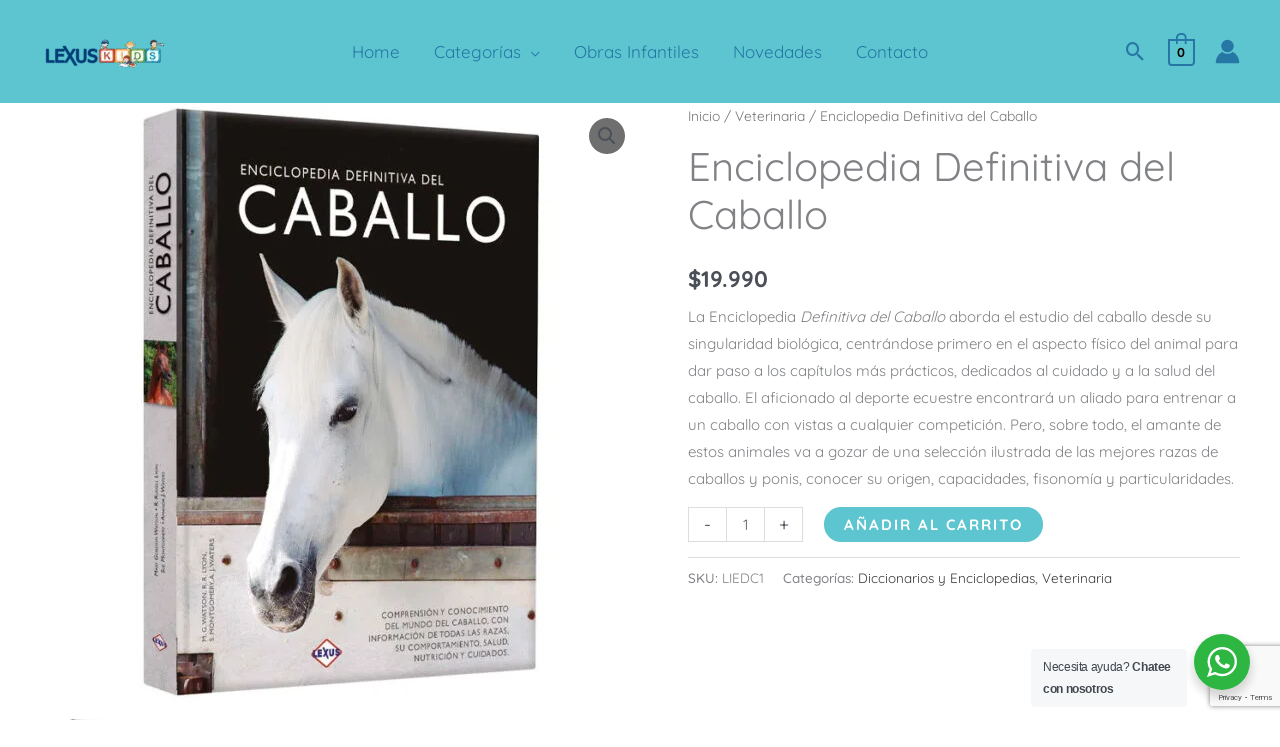

--- FILE ---
content_type: text/html; charset=utf-8
request_url: https://www.google.com/recaptcha/api2/anchor?ar=1&k=6Le8idkZAAAAAFZGd5cTbnIHmsfQVM-rdGgQBSyf&co=aHR0cHM6Ly9sZXh1c2VkaXRvcmVzLmNsOjQ0Mw..&hl=en&v=PoyoqOPhxBO7pBk68S4YbpHZ&size=invisible&anchor-ms=20000&execute-ms=30000&cb=w66ki42hc5qd
body_size: 48701
content:
<!DOCTYPE HTML><html dir="ltr" lang="en"><head><meta http-equiv="Content-Type" content="text/html; charset=UTF-8">
<meta http-equiv="X-UA-Compatible" content="IE=edge">
<title>reCAPTCHA</title>
<style type="text/css">
/* cyrillic-ext */
@font-face {
  font-family: 'Roboto';
  font-style: normal;
  font-weight: 400;
  font-stretch: 100%;
  src: url(//fonts.gstatic.com/s/roboto/v48/KFO7CnqEu92Fr1ME7kSn66aGLdTylUAMa3GUBHMdazTgWw.woff2) format('woff2');
  unicode-range: U+0460-052F, U+1C80-1C8A, U+20B4, U+2DE0-2DFF, U+A640-A69F, U+FE2E-FE2F;
}
/* cyrillic */
@font-face {
  font-family: 'Roboto';
  font-style: normal;
  font-weight: 400;
  font-stretch: 100%;
  src: url(//fonts.gstatic.com/s/roboto/v48/KFO7CnqEu92Fr1ME7kSn66aGLdTylUAMa3iUBHMdazTgWw.woff2) format('woff2');
  unicode-range: U+0301, U+0400-045F, U+0490-0491, U+04B0-04B1, U+2116;
}
/* greek-ext */
@font-face {
  font-family: 'Roboto';
  font-style: normal;
  font-weight: 400;
  font-stretch: 100%;
  src: url(//fonts.gstatic.com/s/roboto/v48/KFO7CnqEu92Fr1ME7kSn66aGLdTylUAMa3CUBHMdazTgWw.woff2) format('woff2');
  unicode-range: U+1F00-1FFF;
}
/* greek */
@font-face {
  font-family: 'Roboto';
  font-style: normal;
  font-weight: 400;
  font-stretch: 100%;
  src: url(//fonts.gstatic.com/s/roboto/v48/KFO7CnqEu92Fr1ME7kSn66aGLdTylUAMa3-UBHMdazTgWw.woff2) format('woff2');
  unicode-range: U+0370-0377, U+037A-037F, U+0384-038A, U+038C, U+038E-03A1, U+03A3-03FF;
}
/* math */
@font-face {
  font-family: 'Roboto';
  font-style: normal;
  font-weight: 400;
  font-stretch: 100%;
  src: url(//fonts.gstatic.com/s/roboto/v48/KFO7CnqEu92Fr1ME7kSn66aGLdTylUAMawCUBHMdazTgWw.woff2) format('woff2');
  unicode-range: U+0302-0303, U+0305, U+0307-0308, U+0310, U+0312, U+0315, U+031A, U+0326-0327, U+032C, U+032F-0330, U+0332-0333, U+0338, U+033A, U+0346, U+034D, U+0391-03A1, U+03A3-03A9, U+03B1-03C9, U+03D1, U+03D5-03D6, U+03F0-03F1, U+03F4-03F5, U+2016-2017, U+2034-2038, U+203C, U+2040, U+2043, U+2047, U+2050, U+2057, U+205F, U+2070-2071, U+2074-208E, U+2090-209C, U+20D0-20DC, U+20E1, U+20E5-20EF, U+2100-2112, U+2114-2115, U+2117-2121, U+2123-214F, U+2190, U+2192, U+2194-21AE, U+21B0-21E5, U+21F1-21F2, U+21F4-2211, U+2213-2214, U+2216-22FF, U+2308-230B, U+2310, U+2319, U+231C-2321, U+2336-237A, U+237C, U+2395, U+239B-23B7, U+23D0, U+23DC-23E1, U+2474-2475, U+25AF, U+25B3, U+25B7, U+25BD, U+25C1, U+25CA, U+25CC, U+25FB, U+266D-266F, U+27C0-27FF, U+2900-2AFF, U+2B0E-2B11, U+2B30-2B4C, U+2BFE, U+3030, U+FF5B, U+FF5D, U+1D400-1D7FF, U+1EE00-1EEFF;
}
/* symbols */
@font-face {
  font-family: 'Roboto';
  font-style: normal;
  font-weight: 400;
  font-stretch: 100%;
  src: url(//fonts.gstatic.com/s/roboto/v48/KFO7CnqEu92Fr1ME7kSn66aGLdTylUAMaxKUBHMdazTgWw.woff2) format('woff2');
  unicode-range: U+0001-000C, U+000E-001F, U+007F-009F, U+20DD-20E0, U+20E2-20E4, U+2150-218F, U+2190, U+2192, U+2194-2199, U+21AF, U+21E6-21F0, U+21F3, U+2218-2219, U+2299, U+22C4-22C6, U+2300-243F, U+2440-244A, U+2460-24FF, U+25A0-27BF, U+2800-28FF, U+2921-2922, U+2981, U+29BF, U+29EB, U+2B00-2BFF, U+4DC0-4DFF, U+FFF9-FFFB, U+10140-1018E, U+10190-1019C, U+101A0, U+101D0-101FD, U+102E0-102FB, U+10E60-10E7E, U+1D2C0-1D2D3, U+1D2E0-1D37F, U+1F000-1F0FF, U+1F100-1F1AD, U+1F1E6-1F1FF, U+1F30D-1F30F, U+1F315, U+1F31C, U+1F31E, U+1F320-1F32C, U+1F336, U+1F378, U+1F37D, U+1F382, U+1F393-1F39F, U+1F3A7-1F3A8, U+1F3AC-1F3AF, U+1F3C2, U+1F3C4-1F3C6, U+1F3CA-1F3CE, U+1F3D4-1F3E0, U+1F3ED, U+1F3F1-1F3F3, U+1F3F5-1F3F7, U+1F408, U+1F415, U+1F41F, U+1F426, U+1F43F, U+1F441-1F442, U+1F444, U+1F446-1F449, U+1F44C-1F44E, U+1F453, U+1F46A, U+1F47D, U+1F4A3, U+1F4B0, U+1F4B3, U+1F4B9, U+1F4BB, U+1F4BF, U+1F4C8-1F4CB, U+1F4D6, U+1F4DA, U+1F4DF, U+1F4E3-1F4E6, U+1F4EA-1F4ED, U+1F4F7, U+1F4F9-1F4FB, U+1F4FD-1F4FE, U+1F503, U+1F507-1F50B, U+1F50D, U+1F512-1F513, U+1F53E-1F54A, U+1F54F-1F5FA, U+1F610, U+1F650-1F67F, U+1F687, U+1F68D, U+1F691, U+1F694, U+1F698, U+1F6AD, U+1F6B2, U+1F6B9-1F6BA, U+1F6BC, U+1F6C6-1F6CF, U+1F6D3-1F6D7, U+1F6E0-1F6EA, U+1F6F0-1F6F3, U+1F6F7-1F6FC, U+1F700-1F7FF, U+1F800-1F80B, U+1F810-1F847, U+1F850-1F859, U+1F860-1F887, U+1F890-1F8AD, U+1F8B0-1F8BB, U+1F8C0-1F8C1, U+1F900-1F90B, U+1F93B, U+1F946, U+1F984, U+1F996, U+1F9E9, U+1FA00-1FA6F, U+1FA70-1FA7C, U+1FA80-1FA89, U+1FA8F-1FAC6, U+1FACE-1FADC, U+1FADF-1FAE9, U+1FAF0-1FAF8, U+1FB00-1FBFF;
}
/* vietnamese */
@font-face {
  font-family: 'Roboto';
  font-style: normal;
  font-weight: 400;
  font-stretch: 100%;
  src: url(//fonts.gstatic.com/s/roboto/v48/KFO7CnqEu92Fr1ME7kSn66aGLdTylUAMa3OUBHMdazTgWw.woff2) format('woff2');
  unicode-range: U+0102-0103, U+0110-0111, U+0128-0129, U+0168-0169, U+01A0-01A1, U+01AF-01B0, U+0300-0301, U+0303-0304, U+0308-0309, U+0323, U+0329, U+1EA0-1EF9, U+20AB;
}
/* latin-ext */
@font-face {
  font-family: 'Roboto';
  font-style: normal;
  font-weight: 400;
  font-stretch: 100%;
  src: url(//fonts.gstatic.com/s/roboto/v48/KFO7CnqEu92Fr1ME7kSn66aGLdTylUAMa3KUBHMdazTgWw.woff2) format('woff2');
  unicode-range: U+0100-02BA, U+02BD-02C5, U+02C7-02CC, U+02CE-02D7, U+02DD-02FF, U+0304, U+0308, U+0329, U+1D00-1DBF, U+1E00-1E9F, U+1EF2-1EFF, U+2020, U+20A0-20AB, U+20AD-20C0, U+2113, U+2C60-2C7F, U+A720-A7FF;
}
/* latin */
@font-face {
  font-family: 'Roboto';
  font-style: normal;
  font-weight: 400;
  font-stretch: 100%;
  src: url(//fonts.gstatic.com/s/roboto/v48/KFO7CnqEu92Fr1ME7kSn66aGLdTylUAMa3yUBHMdazQ.woff2) format('woff2');
  unicode-range: U+0000-00FF, U+0131, U+0152-0153, U+02BB-02BC, U+02C6, U+02DA, U+02DC, U+0304, U+0308, U+0329, U+2000-206F, U+20AC, U+2122, U+2191, U+2193, U+2212, U+2215, U+FEFF, U+FFFD;
}
/* cyrillic-ext */
@font-face {
  font-family: 'Roboto';
  font-style: normal;
  font-weight: 500;
  font-stretch: 100%;
  src: url(//fonts.gstatic.com/s/roboto/v48/KFO7CnqEu92Fr1ME7kSn66aGLdTylUAMa3GUBHMdazTgWw.woff2) format('woff2');
  unicode-range: U+0460-052F, U+1C80-1C8A, U+20B4, U+2DE0-2DFF, U+A640-A69F, U+FE2E-FE2F;
}
/* cyrillic */
@font-face {
  font-family: 'Roboto';
  font-style: normal;
  font-weight: 500;
  font-stretch: 100%;
  src: url(//fonts.gstatic.com/s/roboto/v48/KFO7CnqEu92Fr1ME7kSn66aGLdTylUAMa3iUBHMdazTgWw.woff2) format('woff2');
  unicode-range: U+0301, U+0400-045F, U+0490-0491, U+04B0-04B1, U+2116;
}
/* greek-ext */
@font-face {
  font-family: 'Roboto';
  font-style: normal;
  font-weight: 500;
  font-stretch: 100%;
  src: url(//fonts.gstatic.com/s/roboto/v48/KFO7CnqEu92Fr1ME7kSn66aGLdTylUAMa3CUBHMdazTgWw.woff2) format('woff2');
  unicode-range: U+1F00-1FFF;
}
/* greek */
@font-face {
  font-family: 'Roboto';
  font-style: normal;
  font-weight: 500;
  font-stretch: 100%;
  src: url(//fonts.gstatic.com/s/roboto/v48/KFO7CnqEu92Fr1ME7kSn66aGLdTylUAMa3-UBHMdazTgWw.woff2) format('woff2');
  unicode-range: U+0370-0377, U+037A-037F, U+0384-038A, U+038C, U+038E-03A1, U+03A3-03FF;
}
/* math */
@font-face {
  font-family: 'Roboto';
  font-style: normal;
  font-weight: 500;
  font-stretch: 100%;
  src: url(//fonts.gstatic.com/s/roboto/v48/KFO7CnqEu92Fr1ME7kSn66aGLdTylUAMawCUBHMdazTgWw.woff2) format('woff2');
  unicode-range: U+0302-0303, U+0305, U+0307-0308, U+0310, U+0312, U+0315, U+031A, U+0326-0327, U+032C, U+032F-0330, U+0332-0333, U+0338, U+033A, U+0346, U+034D, U+0391-03A1, U+03A3-03A9, U+03B1-03C9, U+03D1, U+03D5-03D6, U+03F0-03F1, U+03F4-03F5, U+2016-2017, U+2034-2038, U+203C, U+2040, U+2043, U+2047, U+2050, U+2057, U+205F, U+2070-2071, U+2074-208E, U+2090-209C, U+20D0-20DC, U+20E1, U+20E5-20EF, U+2100-2112, U+2114-2115, U+2117-2121, U+2123-214F, U+2190, U+2192, U+2194-21AE, U+21B0-21E5, U+21F1-21F2, U+21F4-2211, U+2213-2214, U+2216-22FF, U+2308-230B, U+2310, U+2319, U+231C-2321, U+2336-237A, U+237C, U+2395, U+239B-23B7, U+23D0, U+23DC-23E1, U+2474-2475, U+25AF, U+25B3, U+25B7, U+25BD, U+25C1, U+25CA, U+25CC, U+25FB, U+266D-266F, U+27C0-27FF, U+2900-2AFF, U+2B0E-2B11, U+2B30-2B4C, U+2BFE, U+3030, U+FF5B, U+FF5D, U+1D400-1D7FF, U+1EE00-1EEFF;
}
/* symbols */
@font-face {
  font-family: 'Roboto';
  font-style: normal;
  font-weight: 500;
  font-stretch: 100%;
  src: url(//fonts.gstatic.com/s/roboto/v48/KFO7CnqEu92Fr1ME7kSn66aGLdTylUAMaxKUBHMdazTgWw.woff2) format('woff2');
  unicode-range: U+0001-000C, U+000E-001F, U+007F-009F, U+20DD-20E0, U+20E2-20E4, U+2150-218F, U+2190, U+2192, U+2194-2199, U+21AF, U+21E6-21F0, U+21F3, U+2218-2219, U+2299, U+22C4-22C6, U+2300-243F, U+2440-244A, U+2460-24FF, U+25A0-27BF, U+2800-28FF, U+2921-2922, U+2981, U+29BF, U+29EB, U+2B00-2BFF, U+4DC0-4DFF, U+FFF9-FFFB, U+10140-1018E, U+10190-1019C, U+101A0, U+101D0-101FD, U+102E0-102FB, U+10E60-10E7E, U+1D2C0-1D2D3, U+1D2E0-1D37F, U+1F000-1F0FF, U+1F100-1F1AD, U+1F1E6-1F1FF, U+1F30D-1F30F, U+1F315, U+1F31C, U+1F31E, U+1F320-1F32C, U+1F336, U+1F378, U+1F37D, U+1F382, U+1F393-1F39F, U+1F3A7-1F3A8, U+1F3AC-1F3AF, U+1F3C2, U+1F3C4-1F3C6, U+1F3CA-1F3CE, U+1F3D4-1F3E0, U+1F3ED, U+1F3F1-1F3F3, U+1F3F5-1F3F7, U+1F408, U+1F415, U+1F41F, U+1F426, U+1F43F, U+1F441-1F442, U+1F444, U+1F446-1F449, U+1F44C-1F44E, U+1F453, U+1F46A, U+1F47D, U+1F4A3, U+1F4B0, U+1F4B3, U+1F4B9, U+1F4BB, U+1F4BF, U+1F4C8-1F4CB, U+1F4D6, U+1F4DA, U+1F4DF, U+1F4E3-1F4E6, U+1F4EA-1F4ED, U+1F4F7, U+1F4F9-1F4FB, U+1F4FD-1F4FE, U+1F503, U+1F507-1F50B, U+1F50D, U+1F512-1F513, U+1F53E-1F54A, U+1F54F-1F5FA, U+1F610, U+1F650-1F67F, U+1F687, U+1F68D, U+1F691, U+1F694, U+1F698, U+1F6AD, U+1F6B2, U+1F6B9-1F6BA, U+1F6BC, U+1F6C6-1F6CF, U+1F6D3-1F6D7, U+1F6E0-1F6EA, U+1F6F0-1F6F3, U+1F6F7-1F6FC, U+1F700-1F7FF, U+1F800-1F80B, U+1F810-1F847, U+1F850-1F859, U+1F860-1F887, U+1F890-1F8AD, U+1F8B0-1F8BB, U+1F8C0-1F8C1, U+1F900-1F90B, U+1F93B, U+1F946, U+1F984, U+1F996, U+1F9E9, U+1FA00-1FA6F, U+1FA70-1FA7C, U+1FA80-1FA89, U+1FA8F-1FAC6, U+1FACE-1FADC, U+1FADF-1FAE9, U+1FAF0-1FAF8, U+1FB00-1FBFF;
}
/* vietnamese */
@font-face {
  font-family: 'Roboto';
  font-style: normal;
  font-weight: 500;
  font-stretch: 100%;
  src: url(//fonts.gstatic.com/s/roboto/v48/KFO7CnqEu92Fr1ME7kSn66aGLdTylUAMa3OUBHMdazTgWw.woff2) format('woff2');
  unicode-range: U+0102-0103, U+0110-0111, U+0128-0129, U+0168-0169, U+01A0-01A1, U+01AF-01B0, U+0300-0301, U+0303-0304, U+0308-0309, U+0323, U+0329, U+1EA0-1EF9, U+20AB;
}
/* latin-ext */
@font-face {
  font-family: 'Roboto';
  font-style: normal;
  font-weight: 500;
  font-stretch: 100%;
  src: url(//fonts.gstatic.com/s/roboto/v48/KFO7CnqEu92Fr1ME7kSn66aGLdTylUAMa3KUBHMdazTgWw.woff2) format('woff2');
  unicode-range: U+0100-02BA, U+02BD-02C5, U+02C7-02CC, U+02CE-02D7, U+02DD-02FF, U+0304, U+0308, U+0329, U+1D00-1DBF, U+1E00-1E9F, U+1EF2-1EFF, U+2020, U+20A0-20AB, U+20AD-20C0, U+2113, U+2C60-2C7F, U+A720-A7FF;
}
/* latin */
@font-face {
  font-family: 'Roboto';
  font-style: normal;
  font-weight: 500;
  font-stretch: 100%;
  src: url(//fonts.gstatic.com/s/roboto/v48/KFO7CnqEu92Fr1ME7kSn66aGLdTylUAMa3yUBHMdazQ.woff2) format('woff2');
  unicode-range: U+0000-00FF, U+0131, U+0152-0153, U+02BB-02BC, U+02C6, U+02DA, U+02DC, U+0304, U+0308, U+0329, U+2000-206F, U+20AC, U+2122, U+2191, U+2193, U+2212, U+2215, U+FEFF, U+FFFD;
}
/* cyrillic-ext */
@font-face {
  font-family: 'Roboto';
  font-style: normal;
  font-weight: 900;
  font-stretch: 100%;
  src: url(//fonts.gstatic.com/s/roboto/v48/KFO7CnqEu92Fr1ME7kSn66aGLdTylUAMa3GUBHMdazTgWw.woff2) format('woff2');
  unicode-range: U+0460-052F, U+1C80-1C8A, U+20B4, U+2DE0-2DFF, U+A640-A69F, U+FE2E-FE2F;
}
/* cyrillic */
@font-face {
  font-family: 'Roboto';
  font-style: normal;
  font-weight: 900;
  font-stretch: 100%;
  src: url(//fonts.gstatic.com/s/roboto/v48/KFO7CnqEu92Fr1ME7kSn66aGLdTylUAMa3iUBHMdazTgWw.woff2) format('woff2');
  unicode-range: U+0301, U+0400-045F, U+0490-0491, U+04B0-04B1, U+2116;
}
/* greek-ext */
@font-face {
  font-family: 'Roboto';
  font-style: normal;
  font-weight: 900;
  font-stretch: 100%;
  src: url(//fonts.gstatic.com/s/roboto/v48/KFO7CnqEu92Fr1ME7kSn66aGLdTylUAMa3CUBHMdazTgWw.woff2) format('woff2');
  unicode-range: U+1F00-1FFF;
}
/* greek */
@font-face {
  font-family: 'Roboto';
  font-style: normal;
  font-weight: 900;
  font-stretch: 100%;
  src: url(//fonts.gstatic.com/s/roboto/v48/KFO7CnqEu92Fr1ME7kSn66aGLdTylUAMa3-UBHMdazTgWw.woff2) format('woff2');
  unicode-range: U+0370-0377, U+037A-037F, U+0384-038A, U+038C, U+038E-03A1, U+03A3-03FF;
}
/* math */
@font-face {
  font-family: 'Roboto';
  font-style: normal;
  font-weight: 900;
  font-stretch: 100%;
  src: url(//fonts.gstatic.com/s/roboto/v48/KFO7CnqEu92Fr1ME7kSn66aGLdTylUAMawCUBHMdazTgWw.woff2) format('woff2');
  unicode-range: U+0302-0303, U+0305, U+0307-0308, U+0310, U+0312, U+0315, U+031A, U+0326-0327, U+032C, U+032F-0330, U+0332-0333, U+0338, U+033A, U+0346, U+034D, U+0391-03A1, U+03A3-03A9, U+03B1-03C9, U+03D1, U+03D5-03D6, U+03F0-03F1, U+03F4-03F5, U+2016-2017, U+2034-2038, U+203C, U+2040, U+2043, U+2047, U+2050, U+2057, U+205F, U+2070-2071, U+2074-208E, U+2090-209C, U+20D0-20DC, U+20E1, U+20E5-20EF, U+2100-2112, U+2114-2115, U+2117-2121, U+2123-214F, U+2190, U+2192, U+2194-21AE, U+21B0-21E5, U+21F1-21F2, U+21F4-2211, U+2213-2214, U+2216-22FF, U+2308-230B, U+2310, U+2319, U+231C-2321, U+2336-237A, U+237C, U+2395, U+239B-23B7, U+23D0, U+23DC-23E1, U+2474-2475, U+25AF, U+25B3, U+25B7, U+25BD, U+25C1, U+25CA, U+25CC, U+25FB, U+266D-266F, U+27C0-27FF, U+2900-2AFF, U+2B0E-2B11, U+2B30-2B4C, U+2BFE, U+3030, U+FF5B, U+FF5D, U+1D400-1D7FF, U+1EE00-1EEFF;
}
/* symbols */
@font-face {
  font-family: 'Roboto';
  font-style: normal;
  font-weight: 900;
  font-stretch: 100%;
  src: url(//fonts.gstatic.com/s/roboto/v48/KFO7CnqEu92Fr1ME7kSn66aGLdTylUAMaxKUBHMdazTgWw.woff2) format('woff2');
  unicode-range: U+0001-000C, U+000E-001F, U+007F-009F, U+20DD-20E0, U+20E2-20E4, U+2150-218F, U+2190, U+2192, U+2194-2199, U+21AF, U+21E6-21F0, U+21F3, U+2218-2219, U+2299, U+22C4-22C6, U+2300-243F, U+2440-244A, U+2460-24FF, U+25A0-27BF, U+2800-28FF, U+2921-2922, U+2981, U+29BF, U+29EB, U+2B00-2BFF, U+4DC0-4DFF, U+FFF9-FFFB, U+10140-1018E, U+10190-1019C, U+101A0, U+101D0-101FD, U+102E0-102FB, U+10E60-10E7E, U+1D2C0-1D2D3, U+1D2E0-1D37F, U+1F000-1F0FF, U+1F100-1F1AD, U+1F1E6-1F1FF, U+1F30D-1F30F, U+1F315, U+1F31C, U+1F31E, U+1F320-1F32C, U+1F336, U+1F378, U+1F37D, U+1F382, U+1F393-1F39F, U+1F3A7-1F3A8, U+1F3AC-1F3AF, U+1F3C2, U+1F3C4-1F3C6, U+1F3CA-1F3CE, U+1F3D4-1F3E0, U+1F3ED, U+1F3F1-1F3F3, U+1F3F5-1F3F7, U+1F408, U+1F415, U+1F41F, U+1F426, U+1F43F, U+1F441-1F442, U+1F444, U+1F446-1F449, U+1F44C-1F44E, U+1F453, U+1F46A, U+1F47D, U+1F4A3, U+1F4B0, U+1F4B3, U+1F4B9, U+1F4BB, U+1F4BF, U+1F4C8-1F4CB, U+1F4D6, U+1F4DA, U+1F4DF, U+1F4E3-1F4E6, U+1F4EA-1F4ED, U+1F4F7, U+1F4F9-1F4FB, U+1F4FD-1F4FE, U+1F503, U+1F507-1F50B, U+1F50D, U+1F512-1F513, U+1F53E-1F54A, U+1F54F-1F5FA, U+1F610, U+1F650-1F67F, U+1F687, U+1F68D, U+1F691, U+1F694, U+1F698, U+1F6AD, U+1F6B2, U+1F6B9-1F6BA, U+1F6BC, U+1F6C6-1F6CF, U+1F6D3-1F6D7, U+1F6E0-1F6EA, U+1F6F0-1F6F3, U+1F6F7-1F6FC, U+1F700-1F7FF, U+1F800-1F80B, U+1F810-1F847, U+1F850-1F859, U+1F860-1F887, U+1F890-1F8AD, U+1F8B0-1F8BB, U+1F8C0-1F8C1, U+1F900-1F90B, U+1F93B, U+1F946, U+1F984, U+1F996, U+1F9E9, U+1FA00-1FA6F, U+1FA70-1FA7C, U+1FA80-1FA89, U+1FA8F-1FAC6, U+1FACE-1FADC, U+1FADF-1FAE9, U+1FAF0-1FAF8, U+1FB00-1FBFF;
}
/* vietnamese */
@font-face {
  font-family: 'Roboto';
  font-style: normal;
  font-weight: 900;
  font-stretch: 100%;
  src: url(//fonts.gstatic.com/s/roboto/v48/KFO7CnqEu92Fr1ME7kSn66aGLdTylUAMa3OUBHMdazTgWw.woff2) format('woff2');
  unicode-range: U+0102-0103, U+0110-0111, U+0128-0129, U+0168-0169, U+01A0-01A1, U+01AF-01B0, U+0300-0301, U+0303-0304, U+0308-0309, U+0323, U+0329, U+1EA0-1EF9, U+20AB;
}
/* latin-ext */
@font-face {
  font-family: 'Roboto';
  font-style: normal;
  font-weight: 900;
  font-stretch: 100%;
  src: url(//fonts.gstatic.com/s/roboto/v48/KFO7CnqEu92Fr1ME7kSn66aGLdTylUAMa3KUBHMdazTgWw.woff2) format('woff2');
  unicode-range: U+0100-02BA, U+02BD-02C5, U+02C7-02CC, U+02CE-02D7, U+02DD-02FF, U+0304, U+0308, U+0329, U+1D00-1DBF, U+1E00-1E9F, U+1EF2-1EFF, U+2020, U+20A0-20AB, U+20AD-20C0, U+2113, U+2C60-2C7F, U+A720-A7FF;
}
/* latin */
@font-face {
  font-family: 'Roboto';
  font-style: normal;
  font-weight: 900;
  font-stretch: 100%;
  src: url(//fonts.gstatic.com/s/roboto/v48/KFO7CnqEu92Fr1ME7kSn66aGLdTylUAMa3yUBHMdazQ.woff2) format('woff2');
  unicode-range: U+0000-00FF, U+0131, U+0152-0153, U+02BB-02BC, U+02C6, U+02DA, U+02DC, U+0304, U+0308, U+0329, U+2000-206F, U+20AC, U+2122, U+2191, U+2193, U+2212, U+2215, U+FEFF, U+FFFD;
}

</style>
<link rel="stylesheet" type="text/css" href="https://www.gstatic.com/recaptcha/releases/PoyoqOPhxBO7pBk68S4YbpHZ/styles__ltr.css">
<script nonce="Pp1YItD90YIVsgK77IKZwQ" type="text/javascript">window['__recaptcha_api'] = 'https://www.google.com/recaptcha/api2/';</script>
<script type="text/javascript" src="https://www.gstatic.com/recaptcha/releases/PoyoqOPhxBO7pBk68S4YbpHZ/recaptcha__en.js" nonce="Pp1YItD90YIVsgK77IKZwQ">
      
    </script></head>
<body><div id="rc-anchor-alert" class="rc-anchor-alert"></div>
<input type="hidden" id="recaptcha-token" value="[base64]">
<script type="text/javascript" nonce="Pp1YItD90YIVsgK77IKZwQ">
      recaptcha.anchor.Main.init("[\x22ainput\x22,[\x22bgdata\x22,\x22\x22,\[base64]/[base64]/[base64]/KE4oMTI0LHYsdi5HKSxMWihsLHYpKTpOKDEyNCx2LGwpLFYpLHYpLFQpKSxGKDE3MSx2KX0scjc9ZnVuY3Rpb24obCl7cmV0dXJuIGx9LEM9ZnVuY3Rpb24obCxWLHYpe04odixsLFYpLFZbYWtdPTI3OTZ9LG49ZnVuY3Rpb24obCxWKXtWLlg9KChWLlg/[base64]/[base64]/[base64]/[base64]/[base64]/[base64]/[base64]/[base64]/[base64]/[base64]/[base64]\\u003d\x22,\[base64]\\u003d\\u003d\x22,\x22w4zDr1PDm0LDo10fwp9zwrgEw61NwoHCrz/[base64]/CgcOFwp9tw4nDhMOww7zDgGYUw4nDlMOgw4IPwpLChl5nwrRuD8O2wp7Dk8KVGzbDpcOgwoZcW8O/S8O9wofDi1TDlDg+woTDgGZ0w5F5C8KIwpAwC8K+ZMOFHUdhw4R2R8OHQsK3O8KEfcKHdsKydBNDwqhMwoTCjcO/wrvCncOMPsOuUcKsa8KywqXDiScyDcOlBcKCC8Kmwq8yw6jDpVrCrzNSwq5icX/DuFhOVGjCh8Kaw7QkwowUAsOGe8K3w4PCkcKpNk7CpsOZasO/ewMEBMOueTxyJsOMw7YBw5DDrgrDlxfDlR9jOXUQZcKswpDDs8K0Wk3DpMKiDMOjCcOxwq7DmQgnYxRAwp/Do8OlwpFMw47DqlDCvSzDhEESwpPCpX/DlxLChVkKw60UO3lnwoTDmjvChMOHw4LCthLDosOUAMOgDMKkw4Mmf38Pw59FwqoydhLDpHnCsHvDjj/CjT7CvsK7IsOGw4smwqrDql7DhcKbwqNtwoHDn8OSEHJoJMOZP8KLwqMdwqAqw4gmOWjDpwHDmMOHThzCr8OxY1VGw4BHdsK5w445w45rXXAIw4jDlBDDoTPDg8OLAsORPGbDhDlSWsKew6zDqsOtwrLCiAp4Og7DqFTCjMOow6DDtDvCowHCnsKcSAbDhHLDnW/DhyDDgEjDosKYwr4XUsKhcVbCim95PwfCm8KMw7wEwqgjXsOMwpF2wrzCl8OEw4InwpzDlMKMw4jCjHjDkx08wr7DhgnCmR8Sd0pzfnsVwo1sYcOAwqF5w5h5woDDoTrDuW9EPil+w5/[base64]/KEzCsXDDusOGw41fwqABA8KYwrHCh8OQw7sIw6VRw6UwwrJ0wpxmFcOwCcKPE8OebcK2w4c7KcOITsObwoXDpTLCnMOkN27CocOUw5l5wotoT1dcawPDmGtHwrnCucOCc2cxwofCpijCqQk7ScKmYml0ZBYwEsKaUGFcEsOjM8OTfkrDqcOCaUfDvcKZwrhVV2/Cu8KOwpjDkVXDmWLDgzIIwqDCvcK5GsOyb8KUSWvDksO9S8OlwoHDgTHCiT94wozChsKIwprClUjDvyvDs8OyMMKsPWJIC8Khw4nCjsK8w4Ucw4jDjcOXVMOiwqlNwqwWVRHClcKVw6oUeRZHwqBxDB7Cmw7CgCLChUltw7A4eMKXwo/[base64]/w6dnG8K/w69tacKTRjHCgU3DuWbCvDzDnQjCiRw4UMK5cMK7w4UXLUs1EsK5w6vCkhhpAMK7w6VsHcKsJMOVwo8rw6MiwqRYw6bDlkjCg8OfQcKLVsOUJibDucKJwrkOCVbDgS1Uw6NZwpHDj1cTwrEga3odZUfClnMwK8Kwd8KNw6h7EMOWw7/CkcKbwrcDAFXCrcOJw5XCjsKxQcKaXj1ZPnADwocGw6ENw6Z9wrbCnBDCosKJwqw/wrt5XMOcOx/[base64]/CiQ50wq9DJcKnVMKXwqvCvgQvchLCqEzDn18sw40Ow4jDjSNVUmtzJMKiw6xuw7YgwrIqw7LDlS7CgyDCosKswo3DnT4YcsKywr/DnzMjRMOYw6zDhcK/[base64]/DvMKnw6HDosOzTsKvwrLDj2HClWXDoRNXwoRIw49lwp5WIsKRw7fDlMODK8OowqvCjhDDt8O1VcOjwr7Dv8OqwoXDmMOBw5dpwpAyw79PSjbDgS3DkmlPc8KwTcKYTcKKw4vDsRpqw5xtQC3DkgIRw6lDFi7DpsOawovDjcK5w4/DhlZjwrrCpsOlPcOmw6lyw5I2D8KFw55XEMKJw5nCukHCm8KMw7vCgVAVY8KJwqRqYj3DuMKcUVnDosKMQ35bX3nDg2nCrRdyw5wNKsKfb8OtwqTCn8KODhbDo8Ohwq/Cm8Knw5FXwqIGcMKlw4nCg8KZw5nChW/CtcKbeAp5Yy7Dh8OFw6N/Nz5Jwo/DgmlOZsKVw6sRYMKrdGzCoz3Cq03DhFM4CjPCpcOGwpRNecOSVi3CvcKSHW52wrrDu8KawrXDkmHCmH9sw5l1UMK9BsKRfiUPwqnClS/DvsOcJmzDoFZnwojDlsO9wpZXEsK/fFDCtMOpXEzCtzRyHcOTe8KFwrLDgMOAe8K+MsKWUHZ7wq3CtsKPwp3DqMKjHBnDu8K8w7x/P8KJw5bDkcKow5ZwLRLDiMK6OgluaQrCgcOZwo/CvsOoYn4tb8OpLcOKwpsKwpgefF3DkMOtwrkDwqbCpnrDrnvCqsOSV8K4fjUHLMOmwodlworDlgjDv8OLOsKAQC3Dv8O/Z8KAw4x7bBYXUUJgZsKQZEbCk8KUbcKow7vDqsOsKsObw6c4wr7CgcKbw65gw5clHcOIKjZbw45BQ8K2w6NNwoIawrXDgMKawrTDiA7ChcO/asKYMWxGe19RcsOBXMODw4dYw4nDksKTwr/Co8Kow5XCm3dcDT4UIQFGUihlw5DCr8KGFMOCW2HCiGXDl8OpwrLDvxzDnsKqwox3LBjDjg5JwqECJsOew4cJwrV7HRbDr8O9LsO9wqdTTx4zw6rCkMOlNQ7CvMO6w5/DpXzDocK7Gl0pwrZuw6UsbcKOwoJdUnjCkwkjw68/TcKnXk7CnWDCsj/DlgV3LMKva8KUW8OQecO/[base64]/DjcKswrPDl2rDtTFBw5bDlsKzV8KCwovCucOMw5dQwrZJNMOhLcKrIsKPwqfCqcKswrvDqRTCoRbDkMO6UcK3w6jCp8OYS8Oqwpx4HQLCoE/CmHBXwrTDpxJywozDssO0K8OUccKXNynDrVfCkcO7DMO0wo5zw5zDuMK+wqDDkD8rMcOnCHjCoXrCil/ChmLDklIjwqQZJ8Ouw5TDh8KqwoxwSnHCo2tYPXXDscOAWMOBWhtRwogvQcO6ZMKRwpPCkMO3VFzDpcKJwrLDmTlPwr/[base64]/wqgCLcKMw6lgwrhlwrwiTRDCrsKowo11c8K7wpYtWcOCwoFgwpbDlBRLO8KYwoHCr8OUw5J2woLDoQTDsiAcITwScmbCt8Ktw61pfENEw6/Ci8K4wrHCu0vCnsKhR0cOw63DhXouH8KrwrTDusOdVsKiBsOcwp/DhFBEBXDDix7Dj8OIwrvDlkPDiMOPJzDCv8KLw5AqdVzCv03DiS/DlCbDuC8Awr7DqUMGZRM8FcK3QDZCQS7CqcKkeVQwUcOfLsOtwo8Sw4hsC8KOWi9pwprCv8KMbDLDpcK/B8KIw4BrwocJeCF5wojCkRTDpQJpw7Zfw7A6KMOswp8QaTDCrsKSYkltw5PDk8KawpfDrMKqwqrDqHvDgxLDun/[base64]/Cn2zDlgEJQH/DiSsdZhxzbMKcfDbChsOyw6LDhcOBwodWw5lvw7bDsUDDn0NMasKIGwYxdBjCh8OzDT/Dk8OkwrfDhBJ1Jn3CusKwwrgcccKCw4MMwqkMecO1dSB4K8Ohw54zcSRIwqouQ8OXwrJ7wp1CUMKvNyfCisOfw48HwpDCo8OkUcOrwo9HSMKSQm/DuWTCgmPChER4w5cEXgF9OR7DuzsTNcOpwrRZw4DCncO+wpLCgnA1cMOMAsOPf2BaKcOOw4cQwoLCjStcwpI/[base64]/w69cM2HCgVtewpQNaD7CtCTChsKewpYbw6giO8KUIsKsfMOTQMO0w4rDjsOBw5XCuGMFw7oFKVtuCwgBWMKoasKvFMK6acO/VQI/wpgfwqbCq8KZFsOSfcOLwr5HH8OKwqM4w4XCiMO3wq1Uw6MwwqbDiEYdYRDDocOsVcKOwoXDv8KKasKQQsOuPm7Do8Kbw5TCjFNUwp/DtsK5KcKbwoopLMOPwozCsn1iYEQpwo1gflrDogg/wqPClsO/woU/wobCi8OrwovCq8OBIWrCpDTCqA3DusO5w6IGT8OHesKpwos6NlbCizTCkiNmw6NDMzfDhsKsw47DiE0rXSwewplBwo4lwoxsKWjDpR3DjQRhwoInwro6w41fwovDrGXDucOxwp/DtcO6KyUsw7TCgQjCscKlw6DCuhLCuRYwR0sTw6jCqCfCrA9WAsKvTsO9w7hpLMOpw4rDrcKDJsO7dwkkNxtfd8KEacOLwrR6NB/CisOPwqBoI30Fw5wOUwzDik/DiHI3w6XDhsKdCAnDlX03XcOoYMOzw7PDuFYJw51ww5PDkUFJDcK6wq3DnsOQwrfDjsKCwr87HsKrwoJfwo3DrwNkcx4hTsKiwq7DrcKMwqPCs8OXcVM7YhNrBcKcwrNlwqxSw6LDkMOpw4XCjWVtw4V3wrrDrcOKwo/CrMKyPTURw5AQGDwZw6zDkAhNw4BPwq/[base64]/Cl3HDmcKjw6nCgcKdNMOpw5hIRcKfw4nCqcOJGSbDolHDrklIwpbDtTTClsKZNDZHemHCjMOXRsK9ZDDCny3ClcK1wp0Uw7nCrg3DojVsw6/DpznDpDfDncKSbcKRwpbDv3gWJk3Dj2ofBcO8YcOMTlYpBFfDgUwTdVPCgyMTw7lwwojDtsOvacO1w4LCnsOdwpXDoU5wNMO3HGjCp1xsw7PCrcKDXX8vTcKBwrQdw687BSrDjMKda8KmGGbCgx/DpsOfw6YULk0/DVhSw7UDw7t6wr/CnsK2wofDiEbCuRlUF8Klw7w7ACDCkMOQw5RkNCNkwpQuesO+aVfCjVkpw5fDrlDCmksjJ19WAmHDoQk3w47DlMODBExbKMODw7lsXMKcw7rDjHYQPFQxVcOmR8Kuwq/Do8OHw5QNw7HDoRPDp8KJwpMgw7lswqghZXPDk3Iow4TCrkPDrsKke8Kwwo0Swq/ChcKwO8O8csO8wqlaVnPDoAJtLMKYasO5J8O6wr0OejDChsOcT8Ouw7zCpsOlw4odD1Eow6LCrsKeCsOXwqcXb2PDuCfCo8OVWsO+H0Irw6bDusKgw7o/X8OEw41pH8OQw6BUDcKNw4FYd8KfPzUuwoNLw7jChMOdwp7CrMOpZMOBwrHDm1dtw7XCkCnCosKUeMKqEsOCwpcCPsK+GMKRw6gvTMOdwqTDucK+YEchw7QgOcOJwpBnw4h6wq/DmSPCn2/DusKwwrHCmMK6wpLCrwrCr8K6w6zCm8OCb8OdeWYdJE5hN1bDjAQ8w5rCo1rChMOPeREhXcKhcSLDszjCrUfDocKGL8ODIUXDtMOqPGHCi8KCGMKMW0/CiwXDvArDjE5VLcK+w7Zfw4DCo8Oqw6fCkgnDtkdKJCprGlZXUMKrTj58w5TDtcKVL3sVH8KoHQBawrfDhsOSwr93w6TDlnzDkAjDgsKNEE3DkVVjPDlSAXxsw5osw7DCjX/Do8OFwp3Culs1wrjDvRxWw5bDj3YpPV/CsGDDgMO+w713w77DrcOXw6nDr8OIw55hanc1DsKjZnIQw5zCtMOwGcOxKMOpHMOuw43CphciIMK9RcO2wrN9w5fDnSjDiTrDtMK6wpnCi2xQMMKwEF0vOALClMO+woAIw5fCjMO3LlHCiDA5JsOKw55nw6UtwoI/wpDDo8K2ZFbDvsOiwqjDrVTCqsKIGsK1wpgqwqXDvXHCrcOIM8KXVH1/[base64]/[base64]/DvsOvwrNzwpdCOMKDNWzDoScndsKWUDNYw4jCg8KVbMKye01Bw7lYVW3ChcOjPgPCiBJuw6/ClcKvw7V5w5XDhsKWD8OcUGfDtmPCs8OEw63CuFkcwobDnsKewqLDpA0MwoV8w4ItUMKePsO0wofDoXFIw5Urwq/Diigpw5jDpcKLRibDrsOXPcOkXxgOOVrCkC9Ewp3DmMOmcsO5wo7ClMKWJi8Bw4NvwpY6UMKiEsKAHjoEBsODckUpw4MrNcO9wobCtX0WSsKgbMOHJMK4wqoHwqAWwoDDncK3w77CijITakDCrMKRw6dyw7kiMiTDnAHDjcO/FhrDj8KIwojChMKGw4nDhyghZmw1w7dRwp7DhsKDwrBWS8OiwpHCnTIxwqXDiGvDiGHCjsKVw7Uiw6s+WXIvw7dvMcK5wqcGXlPClQ/[base64]/CuTlOwqcpwrfDtWZAwqhoCsO/UFnChAHCkWB0PxFJwpdgw4PCslcqw5lFw5tWBjLCpsO1QcOGw47CphMfSyZ/GRrDncOTw7rDq8OHw7EQQMO8bkgowqXCkRdUw4jCssKWDw/DqcK/wroQOwPCrTN9w40CwpPCsG82a8OXbl1lw6shGcKEwrIAwoRlXMOSX8Oew69RISLDiH7CrcKgB8KHHMKNHcKXw7/[base64]/w4nDscKawo/CjzotwonDhMOjFUQ1wrnCsHdObBdpwoPCsxdIC2vCli3Cn23ChMK8wpTDi2vDqUDDnsKDP0Rewr3Do8KewoHDmsONJMKOwq07YCHDmxkSwr/[base64]/DmWLDlsK3w6rDj8ONC3FtwpE7wpXCscKxwr8dDsKhAXDDocO5wqDChMKdwo3DmAXDpFvDp8OWw5HCssO/woYKwrFID8OSwphTwrpuS8OVwpQQR8OFw7t+N8KFw69Bwrtzw4PCilnDhxzCpTbCr8OhMMOHw7gJwq/CqcOKJMO/BzIrL8K3Gz4va8O4HsK/VMOuEcOnwoLCrU3DpMKQw4bCpDDDvw1DejvCuBYUw7Ryw7c4wpnChyfDqwrCosONEcOywohvwq7DrMKIw4bDompCZcKUIMOlw5LCm8OmYz1LJB/CpTQKwo/DkGFKwrrCiVTCpkt7woM/AUbCtcKpwoJqw6XCs0JFKsOYC8KFBsKmLBhbCcKJf8OFw4hNZQfDkFbCksKFS1ZBEilzwqoBDMKlw75hw6DCj0xHw63DnyrDosOSw4PDgA3DjzHDuxhiwqrDlBYpAMO2AlzClQbDkMOZw5A3G2hJwpQzeMO8VMKlWnwtPUTClT3CjMKsPsOOFsONYl/[base64]/DhcO2OWnDr0QxwpR9w7nCmMO+wqJ1W2rCqMOBLj5YBFBbwoHDmhRlw7TCl8KnacKcHlhowpMARsKywq/CtsK2wr/[base64]/BW7CsMOJG8OcKU9iERfDrQN+UyM+w4chJArDrgRKfQDCjhkowpdewpkjI8OmYMOHwq7DrMO2W8Knw5s8GjBHZ8KVwqDDo8OswrtLw7EKw7rDlcKDc8OMwqEEbcKGwqwSw7LCuMOFw6VCBMK/[base64]/IlnDmk/CqsKVKkdzw6jCnsOtw7sIwqbCnMOWwodRw7TClMK5DlJbTAFeMsKuw67Dp3wCw7UOBlzDkcOwfcKgLcOGRENLwrPDlxF8w7bCjy/Dj8Oqw7cRTMOLwrl1R8KQaMKNw6s/w5zDqsKpaQzDjMKvw6vDlMKYwpjCjMKEQxMrw7o+dFbDqcOywpvDvsO0w6zCmMOww5TCqA/[base64]/[base64]/CssKJf8KRBSNqASLClCISUh/ChsK1wrTCiknDnkTDssOvwprCpRDDhB7Cq8OeG8KyYMKbwoXCqMOGCcKRZcKAw5zCnDbCsV3CtHENw6fCk8OFFAxlwozDjyNyw6cYw4ZtwqNRFHArwosRw412YzdDbG/DpEfDnsOqVCp2wqspaSXCmkgTdMKmIcOow5DCug7Cg8Kxw6jCp8OTYMO8Hw3DgRplw6nCm3/DvsOaw4YOwpDDtcKmHz3DiA5wwqbDtj1AXALDqsODwrkiwp7Dg0VIf8K8w45Aw6jDpcKAw5TCqEwuw7/DsMKmwq5ow6dXCsOHwqzCsMO/AMO7LMKewpjDvcKmw59Rw7bCucKnw7cvSMK6T8KiDsObw5XDnEjCh8OoOn3DkVDCunEXwqnCusKRIMOnwqMGwoAHHFkdwpECVMKxw44TM2Ypwp0lwo/[base64]/CicOww7cHJVpvA8KcwrjDvzXDkm1nUC/DicKrwo3Cp8OqRMO1w4nCnzYtw4NORXwtO2HDj8OoLsKFw49Zw7TCpCLDs0fCsGF4fcKiR08uSgNlWcKzesO4w4zCjhjCm8OMw6hrwpDDkATDq8OKf8OtLcOPBktvcHwNw7htMHfCqcKwSXMxw4vDnWdARsKuSU/[base64]/HVAdw7VEw5kgw5PCncK1ScOkLsKTeE7Ch8KKQ8KFaDV3w5bDtsK9w7rDiMKhw7nDvcKdw5lGwonCi8OLcsOiJ8OTw5lPwqMuwr8nE2PDicOLdMOmw48Ww7xPwqI9KnZ0w5BCw49xB8OPDEBAwq/[base64]/DhsO2MsOiwoLCrTkIw5vDsk3DuwHCvsOgw73Cs8ONwoAhw6gzDhchwqQJQS9EwpLDv8OSMMK1w5XCmsKRw5sqDMK2Hj1/[base64]/w5PDisOIBCddBsOYLgTDu2rCgADCgsORScO1w4PCnsOeaVTDucK/w4k8fMOIw6fDgQfCkcKIEmfDpV/Ckh3Dl2TDkMOAwqlfw6bCpD/ChlkbwoQ3w5lKLcKEecOYwq5fwqdywoHDi1PDqHcow6XDvALCi1LDkD07wp/[base64]/[base64]/wq4OasOiVcO9wrnDv8K3w7HDpk9TOMKMMcKlXRrDvzhPwpw5wqULW8OUworCggPCsXl0VsKOVMKiwqEODGYAXH0rXcOGwrHCpQ/Dr8KEwqDCqS8DGA0wfhdlw5gww6bDgXtVwonDpjDChnvDoMKDKsOdD8KowrxjPjvDj8KtAW7DssOmwprDuhbDp3IWwo7ChnQAwoTDvEfDj8KTw4QbwpvDqcOuwpVCwoFUwo1tw4UPLsKcKsOQFU/Dn8KEaUM4fMKgw7t2w6zDhTrCgR5zwrzDu8O5wqFUPsKmJ3DDjsO9KMOFXQXCgmHDksKYeSF0JhjDncOaRUzCl8O/wqrDhFDCixrDjMKtwrVgLA9SCMOdaElYw4A/w6NtVcOPw4l/UGTDv8KPw47Cs8K2eMOHw4NlBBbCg3/CocKkRsOYw6TDgcK8wpPCmsO4wqnCn3N2wrIsU2LDnTVNZnPDvgHCqMK6w6LDlGsDwpBSwoAKwoQ4WcOXE8ORGDvDtcK3w7c/JD5EbMONAxYaa8KRwqtAb8OVB8OVcMK5dhvDpW5rE8Kaw6lEwqbDpMKfwoPDoMKnTAorwq5iH8OhwrzDtcKOcMOaAcKOw7d+w4dNwqDCq3DCicKNOWIyd3/Dp0XCkkMhbV1mVmHCkw/[base64]/CqAEdw7bDogzDl3zCtTjDpzbDrHgTwqDDoUvDm8O4OWNAA8K9wqNvw6IJw4DDiBsbw7VELMKvBjHCtsKPFsOoRmPCmQfDpA0iNDcJCsO0NMOEw6Yow4FHO8O+wpbDjTJbOE/CocOgwoFdKcOTE3nCpMOtwrPCvcK0wp1/wpdVQ3FrMnnCq1/CjGTDiCrCuMOwR8KgdcOeFS7DisOBYXvDpmZQemXDk8KsKsO4wrsFHVMBbMKSa8Knw7JpCcKlwqHCh1EHM1zCuVtNwoAqwoPCtUzDtg1Cw4VvwqTCqwPCq8KtY8OZwqjCkC1dwrrDhlF/MsKgfFsww7RXw5pXw79fwqo0NsOEDsOqfsKRScOtNsKEw4vDtXzCv0zCqMOdwrTDosKsU0jDiwwgworCmsKQwpnCpMKCVhF1woRCw6/[base64]/wpLCpMKRw6LCvMOswo5uw6jDjFtYwrHDp8KlwrDCvsO8bzd1IsOyfxHCl8K/WcOJCXTCumprwrzCp8OQw4fClMK7w7QOIcOGDDDCucOWw70Aw4PDjz/DjMOee8OjKcOnZ8KsQBhbw5IMWMOiLUrCicOZRCTDrXvDiShrGMOjw7YMwptcwoBTw495wohuw79jIEl4wptVw6tWRkDDr8KkO8KIa8K1LMKIT8OveGfDvAkRw5NKZgrCnsOjdnMhbMKXdBrCg8OVbcOxwpXDocKERwvDrsKiAArCi8K6w6/CgMOgwrM1dsKYwq82OTXCqiDCtX/[base64]/CmMOMw5TCukXCmDVle8OFZSPCpMKfwpTCrsO+woXCoF0fHcKEwqkBSybCvMOjwpkBDDYuw6fCtsKfUMOrw7xDLiTDp8K4wrsZw5ZJQsKsw4zDo8OSwpHDs8OmflHDklR6KH3Dq0h6SREHYcKXwrYuOMKpFMKNb8O3w5YkRsKawrwpAMKZccKHZFg/[base64]/CrsOARsKkw6LDqMKqBsOiw7PCksO5wp5jw5JOS1XDssKDEHtJwo/[base64]/CncOeRMK+wpPDucK2I8OFwplDw4/[base64]/KsKiw7fDm3jCjSY0w5UYwooTDcKRS209wpzCtMOBEn4Ow50Uw77DiBcfw6nCsiYAaUvClzIcP8KWw5TDnHFYBsOELG8lFsK5BgUXw5TCgsK+FSLDvMOYwovDuisGwpTDusO2w6IMwq/DosOdOMKOEy1qw47Cui7Dg1EWwrHCjlVMwr/DocK8VUUAOsOIDQgNWU/DqsOlXcKnwrXDmsOZcQ4kwqtSWcKsZ8OUFcOJXcOuEcKXwqnDtsOcL1jCjBITw7/CtsKgM8Kxw4Btw4TDucO3OA5zTcOWw5DChMOdVDkrUMO5wq0jwr/DvSvCtcOcwrVBd8KMfcK6M8KUwqjDuMOZc2dcw6Bjw6knwr3CqFfCksKpO8OPw4LDtQ4rwqE+woNAwrV+wp/DpxjDjyjCsXl/w4DCpsOHwq3DjU/CtMOXw5DDi3bCtz7CkyfDrMOFfW7DqkbDvcOywrfCuMKlFsKFRMK6AsOzJ8Orw6zCqcOrwpTDkG4mLiYtb3JQVsKWB8Kyw7TDr8KowrcawpLCrjE7KsK4cwBxfcOtDUBkw4ITwpZ8AcOJRMKoAsKBc8KYAsK8w6JUXVPDu8Kzw7chTMKDwrVHw6vDi3HCmsOdw6/CqcKLw5PCmMOkw5IJw4kLd8Ohw4QQcgzCusOZKsKVw74QwrDDtwbClcO0w6rCpSnCr8KyMxwkw6fCgRkvUGJxfRxaQzVaw5XDsmNeL8OYbMKCID8fb8K6w73DnElTb3/CjR8ZWHsrEEDDrGDDjT7CiR7CmcKgBcORVsOvHcK+DsOETWEJKCZhdsKUP1A7w7TCu8OFYsKDwqVSw5Ebw5HCm8Oww4YXw4/Dq0TDgMKtIsKHw4IgHFMRYiDCqBFdCBzDqlvCs2sKw5ggw4nCgmcYUMKOTcOqG8OowpzDkGl6CWfCusOrwpsXw4QMwr/CtsKxwpNiVFAIDMKxccKkwr9kw75Hw7VWesKHwo1xw5hdwq8Iw7zDjMOtJ8OYXxdYw6/[base64]/[base64]/CqsOIwrzDg8Oaw7PDtsOzw4IWwprCvcKMfMOxesOdAz7DiHzCisK5bg3CgcOUwq/DicOwPWE2GVwKw5tlwrt7w4xmwrZzM1TDjkDDuDzCuE0zTsKRMDohwpMJwqLDkz7Cj8OYwrVsUMKPZxrDsSHDh8KwZVrCrHHClSRvdMOWQiIueHDCi8OCwpoiw7ATX8OrwoDCk2fClMKHw55rwr/Dr0vDvA0VVD7CsA4sYsKrOsKCBsKWL8OIEcKBEzjDocKoIsOUw6nDkcK/P8Kbw7ptDnzCs2jCki3CnMOfwqtMLErDgyzCp198wrx8w64Zw4NEdnd+wrAyE8O7w49ew65cMkLDlcOgw7/DhcObwoQyYSTDtgM0F8OAZ8OowpEvw7DCscOXG8O6w5DCr1rDpxnDpmrCv0nDiMKiJ37ChzZuImbCusOGwrzDscKVworCnsOBwqrDnwJLRDxQw4/Dkwxzb1oQIx8ZVsOVworCqQEIw7HDrytvwpZ3EMKKOMObwrbCucK9djzDucKhIQIdwrDCiMO/AgEDw4wna8O8wqrCrsOZwrEXwopiw43CgcK/IsOGHT0WE8OiwpIzwo7CjsO7VMOrwo/Cq3XDisKEEcKRZcKGwqx5wp/DkGtxw5zDmMOkw6/[base64]/DtcOxw57Cl0RswoLDgE/DlMK7w4bDqFlvw41qFMKIw6DCqU8Hwp/DisKgwodAwrvCpCvCq23DrTLCksOBw57CuS/DqMK8V8Ooah3CsMOMc8K/NVt2a8Old8OLw5fCi8KxbcKew7DDqsK9ZsKDw7wgw6HDgMKww5tnCj/Ct8O2w41VVcOCfFPDjsO5ECbCkwM2bsONGXvCqBcXGMOjM8ONRcKWcn0RXhQEw4fDk08Dwo0zK8Onw43CscO0w4pFw75JwrTCvMKSNMOEwp9zQFjCvMOUBsKIw4g3w5wCwpXDjsOIw54LwozDrMKew6Iyw4rDpsK/w47Cq8K9w7NbI17Dj8KbH8O1wqbDoWdEwq/Dk3pVw5w4w6U0AsKzw4Aew7k0w5/CvhFfwqbCscOHZlLCiRIAHy8VwrRzAMKjGSQXw55mw5zDrMK+dMK+f8KiOh7Dm8OpfD7Do8OtAk4BRMOKw77CunnDvS8KZMK/aHHDiMKVZBQHQMOSw4jDo8OBAE5kw5jDnBnDkcKTwqrCj8O0w6EJwqjCoBMvw7RKwp1tw4I5KSvCrsKEw7sGwrFhRloCw7ZEPMOKw6HDlRByIcOBdcKpN8K0w4PDtMO0V8K0LcO2w47CpiPDtFnCqDHCqsKhwpXCqsK1JUDDvls+eMO/wrPCjElqfQtUQ3pETcORwqZqFjArBUBiw7Asw7AmwrIzP8KVw6c5JMObwoECwo3Dj8KnASgHYD7CgDoaw7HCvsKkaEQOwo9eFcOvwpHCiVrDtTkKw5kqK8O7AsOXLnHDqwPCicK4w4/[base64]/CzlNRltsHWwYGcK0Az7DrC3Dqx4fwoDDjit6w69+w77Dl1/CjnRNA0nDisOIaljCj2kzw4vDtzzCp8OlQcKmNAVkw7jDh03CvHwEwrfCvsO3CcOvCsORwqbDqsOoZmNoGmLCgcOINzTDncKfOsKYc8K7UAXCjF1nwpbDkj7DgH/CozJBwrzDp8KcwrjDvmxuTsOkw6gpAighwr8Kw5FxGMK1w6UlwoBVNmlTw413eMKfwoXDvsOFw65xMcO6w4PDpMOmwpgbHwPDvMKtZMKLTA7CnAMewq/CqBrCrSsBwrDCscKZVcKXWyXDmsKlwqUeccO4w4HDg3N5wpcjFcOxYMOTw7DDhcO8PsKpwpB+LsKYGMOfFTFCwqLDulbDnDLDnmjCnmXCighbUlIBQml9wovDmMOwwo4gCcKyb8OWw6DDsS/[base64]/CuV7CqsKjaMKgwpIxGsKPF3pUwqZDPsOcDzNJwq7Cu0QRYmp+w5DDukAKw54/w60yUXAvaMKYw5Vgw6dsd8Khw7pCLMKfIMKdLhjDjMOaZBN6w6bChMODbQsddxTDmMOww5JHVSonw74Lwq3DjMKDTMOmw4EPw5PClF/DhcKQw4HCusKgVcKaA8O5w53CmcK6YsKAdMKuwpfDgzrCuVHCrEsKHQLDj8Okwp3DrB/CocORwql8w6XCkEwYw7rDjAg7I8K4c2HCqHjDugvDrxLCpcKMw6Ymf8KLZsODNsKsMMOBwrnCksOIw6RFw45zw5tmUTzDiW/DlsKPYMOSw5wCw5LDjHjDtsOsDEcmPMOxFcK8E2zCs8KfazscPMOKwp9IMHbDgllrw50bd8Oua18Bw7rDu1HDpcOqwptrMcOXworCk2osw5xcT8OPDyHCnVfDuHkWTSTCssOdwrnDsA4MaEcIYsKRwqoVwqQdw4vDqG0QBgDCgj/Di8KQRyfCu8OGwpARw7wMwqMhwoFtfsKVU2xcV8OawoHCm1E2w6TDhcO5wrluU8KXC8OHw55Rw7nCjhLCl8Krw5PCm8OGwop6w4DCtcKJbhpLw4rCgcKGw40pX8OOFyAdw4Q/[base64]/DhkNcwrREwrLCisKOw4TChnZ0HcK5w7DCucKELsOgMcKow4sWwqHCqcOFZ8OOaMOWa8KAQGDCtBQXw4XDncK0w6TDrDzCjcK6w4M0FzbDiHdzwqVRalvCijrDqsKlamRCDsKSEsKFwpfCu0pUw5rCpxzDui/Dl8OcwoYMcWDCtMKwah9ewrYewrI/[base64]/Cr8O8dcKZX8KvFj06RnHCtcOyfcOGwoBBw4vCtB4owooew5TCg8KyYE9qcBAqwrnCrgXCskXCknbDm8KeM8Klw7fCqgLDs8KBAjzDiQJsw6ozRcKuwpnDgcOaK8O6wrvCo8K1L1PChkHCvhPCpzHDgAcpwpogF8O+YcO/[base64]/w6fCv03CtsKFcwIuInDCmsKbLAAvEkoeYMKLw7rDkw3CgSjDhxQSwoYjwqTCnDXCizlhdMO1w7TDqXPDg8KeLxnCjDpIwpjDmMOew49FwoQ3R8OLwojDkcOXCm9Qdh/Cuw81w48+wrRAL8K4w63DssOyw5Zbw7ImTHtGc1nDksKtHQHCnMOrU8OCDjHCu8OIwpXDqMOqJsKSw4I+UFFJwqDDlcOEG3nCpMO/w7zCp8OtwoUIE8K8YmM7f1IrD8OLdMKLS8OWWnzCiUvDucOuw41sWjvDq8OHw5fCvRp4UMKHwpd+w61Xw50/wqHDlV0nQyfDshLDqcOgY8OGwp97wprCvMKpwonDncKXU3tuRSzDglAww47DlQ0resOiF8KRwrbDn8KkwpTChMKvwoMLJsO0woLCjcOPAcKRw6ZbfsO5wr/Ds8O9f8KVF1HDjR3Dj8O2w5NAYx4LecKXw5TCgsKawrJww4dWw70awr16wp4Qw7hWCMKaO1g+wpjChcOCwovCu8KEYgUDwq7Cm8OXw4tiXz7CisKZwr4iRsKLeAFxFcKAOXgyw4d+K8O/AipxRMKDwp5qBcKRQTXCm2UCw79Xw4PDlMKuw6zCmSjCqMOONsOkwrXCrMK3dnTDisKVwq7CrDHCo1AMw5bDhiEAwodGfWzCgsKZwoLDhFLCjGjCr8OKwoNewrwbw6gGwoQLwp3Dhm43AMORMMOgw6HCsi1Mw6VlwrA+L8Olw6vCnhnCscKmMMKkVcKdwoDDi3/DlC1GwrrClsO+w6oewqtCw7DCrcO7XwHDgmlMH0jCvwPCsQDCqRlRPTrClMKHMjRSwojChAfDjsKMGMK8TTYoTcOdfMKEw7fCg3HCkcOAJ8Oxw6HDuMKUw5JePwbCoMKvw7lKw4fDh8ORHsKFaMKPwqXDm8O0w4xsZcO1Q8KIU8Ocwochw598d0l4Ww/CrMKiC2PDncOyw45Qw7zDhcOyFFTDpkhWwojCph0MKUAYDMKTe8KYW1BDw6DDs0tww7DCnABQIcKPTybDl8OCwqInwpsFwockwrDDhcODwprCuGzDgVQ+w7cpFcKfVWnDs8O+FMOjDA/DiSIdw67Djl/ChsOhwrjCs15ARD7ChMKrw40yLcOTwqp3wofDtmDDoRUSw6cqw7s5w7HDuSlgw5tQGMKSWy9kVDnDuMOFfB/ChsKvwr5LwqVAw67CjcOYw542f8O7w5gGdRHDsMKrwqwRwrIjfcOswr9CacKPwpLCmH/[base64]/esOXEcKTOMK8GsOeLWrCnnjDnsOiw4vDnAjCkxUHw5oxEVTDjMKVw5DDtMKjahTDm0LDm8Ozw6DCnnlXecOvwopbw4bCggDDsMKVw7oPwq0CKH/DiQJ/[base64]/CncKhwoPCuRshwo9Mw6diwpnDvz9fw5UAWD8owrN2MMOhw7rDsUVKwrgeNsOrwqfCvsOBwrXCqnhYRlQzNj7DnMKldSLCqS9OIcKhLsOmwrtvwoPDmMO4WRgmQMKoRcOmfcO/w7EywrnDg8OmHsOmcsObw5tMAzFQw617wpxQRGQpBk/DtcK4Q0DCicKgwpvCiEvDmsKLwo/CqTILcEEhw63DiMKyCCM8wqVnBCMnDS7DsRU+wqPCk8OoEmwqSykhw77Cv0rCrBnCisKCw7nDuAVWw7Vhw5g9BcKww43Dhkc9wpcQKl93w7UiJ8ODDjHDiVlkwrUYwqHCiFRdHyt2wqxfNsOKF1ZNDsKsBsOuIG0Vw4HDhcOvw4pwOm3CmGbCjUbDsExbEQ/[base64]/DiiLDrDvDjjzCqyUrL1FwYMOGwrPCsDplXsO5wqBrwrjDpMKAw4VuwrYfPsO8RcOpABPCsMOFw4J+IcOXw7tgwpTDnQ3DiMKufA7Cp0V1eBrCosK+acKqw4cIw4PDjMOTw5TCusKpHMOHwpVgw7HCowfCsMOmwpTDisKwwrFqw6Z/I3NSwq8jdcOgFsOyw7grw77Cl8KJw5EVJmjCmcKLw43DtxjDk8O9RMOdw63DtMKtwpfCgcKkwq3Dmw44eE8wLcKsZALDmnPCm30FAUc/ecKBw5DClMKxJsOuwqwfF8K9NsKcwrsFwqQkTsKow50vwq7Co1wscVs4wp/Ctn7Dm8KQI3rChsKhwqA7wrXCmgPDpTwxw4tNLsKFwqAtwrE+KGPCvsKBw64BwpTDmQvCoy1XNl7DssOmBwgOwok9wqJkYGPCnwjDqsKRwr94w7bDg2AAw6U1w55EO3rCssOewpAfwow7wopXw7N3w7lIwo43YSoqwpjCqCPDssOZwpjDvVENJsKswpDDr8KwLgU0G2/CgMOGO3TDpsKuUMKtw7HCqxAlHMK3wp96JcOiw7kCfMKVKMOGVk9Fw7bDicOewo/DlnE3w7sCw6DCvjvDssKwU1huwpNnw6NICRDDusO2bEnCiDZVwqhdw7QfQMO6UQ0lw4vCrcKCbsKrw41Lw5NnaAc+fCjDpmIqBcOIfjXDg8KUPMKdSwkeLcOMFcOHw4fDnwPDpsOqwqd1w7lFJmRzw4bChhEYS8O9wqI/wrfCr8KUOUo0wpnDrRZhwr3DmRJscUnCnCzDj8OIflRaw4bDl8OYw4AFwqLDn3HCgE3CgXDDoX0rATXCicKww5JWC8KeMC5Jw68aw50bworDk14zMsOCw43DgsKewobDjMKrIMKuF8OIAcOmTcKuAcKLw7XCoMOsQsK6bG0vwrvCi8KjBMKPfsOjYBnDlxPCh8OKwr/Do8OLEAF5w6zDlMOfwod1w7PCvsOiwobDp8K7Ok/DrFXCtSnDm0XCtsKgHXPDjmkrVcOBwoAxCsOEAMOTw6YDw4DDqWPDjT4fw5PCg8OWw6UYWcKOFR8yA8OgIXLCsG3DgMOxYgcKI8KIRmkew757YnPDu2cRLS7CucOnwoQ/ZmDCjkXCgUzDhCgUw6pVw7zDt8KDwoHCvMO1w7PDo3rCmsKuBRLDucOwI8KJwr8rCMKpY8Ozw5EMwrYlNBLDtwTDkQ8sbcKQJ3nCuQnDuVsvWS5Mw5otw4luwp09w7HDjGXDisK1w45TfcOJAV/ClSkjwrzDicKKTj8ISsOWRMOuekLDjMOXCCZnw4okFMKCcsKCG1V5acOKw4vDl1FuwoYiwoLCrinCvzPCpT4PIVLCjcOXwrPCg8KLaEjCmsOLEgRoMCEVw7PCjsO1Y8OwD2/CqcKxQ1ReXjVaw7wfecOTwpjCm8Okw5hvAMOTY14wwpLDnCMGTsOowrXCrnZ7anRowqjDn8OgB8K2w7zCtRImRsKUHg/DnkrChB0mw4MmTMO9dsO4wrrCnAfCmwxFDcO2wrRHacO/w6XDo8K3wqBpM2wNwpPCi8OxYBFTeT/CkDY4bMOBLMKNJkRKw53DvR7DnMKlcsO0BMKcO8OUesKrKcOvw6JcwpNmfSfDjgQqNWbDl3fDhTwJw4saDytxcSIZEhnDqsOJScOnBMKYwoLCpS/CvhXDhMOEwp7CmWlLw5TCocO6w4sEBMKDUcO6wpPCkBnCrV/Dmm5VV8KnfQjDvxxoRMKQw50hwqx6OcK6eAEbw5XCnmRSbx8WwoTDo8KxHhzCkcO5wpfDk8O+w60cIFl/worClMKAw54aD8KJw7zDpcK4McKiwqLChcKZwrzCl24xMsKPwp50w5BrEcK8wqrCiMKRHwzCm8O0UibCoMKuAjDDmcKIwqrCtEbDuRrCtMOrwq5Ew6/ChsKuKGPCjxHCsXrDoMOBwqLDiw/Ds20Iw6YbIsO+RsOFw6fDomTDrR7DpWfDoi9wGnUUwrBcwqfCmwF0YsORLMKdw6Vec3EuwrEZelLClTTDp8O5w6PDlsKPwoQ8wpZow7p+asObwo4DwrbDvMKvw7cpw5PCvcKgdsO4XcOjLcKuHiQkwr4zw7l6ecO9w5oleifDssK/GMK6eBTCi8OOwrnDpAbCqcKTw5YSwrA6wrAkw7bChzQnAsKrcWFaL8K+w6FKP0UgwpHDm0zCumRUw5TDomXDiwzCkGlTw4MRwoHDhzpwOHvCjXTCvcK/wqp4w5BlAsKUw4HDmHPDucOMwoJYw5/DrMOBw6zCggLDqMKpw5k4asOxSy3Cj8KUw49bZD5Aw6AgEMOqwpzCgCfDo8Ovw5zCiw/Ci8O7ag3DoGDCow/[base64]/BcOTw78YWsO7wqXDhQ0vw57Dv3jCqsKUekXCvMK2fTYCw7dNw5N6wpZPecKvccOVDnPCicK6MMK+XwAbecK7w6wJwp9oNcOAOnw7wrnDjHcCCcOuCW/DtBHDpsOHwqjDjkoHfMOGB8KjIVTDj8KIanvCpMO7YTLCr8K/bE/Ds8KvOy3CvQ/DlCTCpgrDkmrCsDwuwqfDrsOcRcKmw5gywotiw4TCocKPCiUJLCNBwqvDisKCw7UNwojCv2TCkR4yMkLCr8K1ZTPDp8K+F0TDhcK7QF7DuDDDk8OYBH7Cjj3DrsOgw5p4KcKLH1lXwqRowq/Co8Osw65KPF8Tw6PDi8KoG8OnwqzChsO4w79xwpA/Ex4aOT/DsMO5c0TCnMKAwo7DmT3DvArCiMKafsOcw4cHw7bDtExZYg0Qw63DsAHDjsKAwqDChEQRw6o5w7sdNcKzwr7DssOeVsKuwpJkw5Biw7UnfGRqMRzClmjDv0bCt8OZHsKzJQIMw75HDsOpVysDw7nDhcK4SmzCgcKlMk98bMKxe8OZBE/Dg0U4w7drdljDmB0oPWTCpMKQPMOQw4bDkHcGw4APwoQ6w6LDvz08wqzDiMOJw4YvwqjDt8KWwqobasOCw57Dpg4WY8KwFMODGR8zw6ZecQHDnMOlasK/w6BINsKrQCTDvBXDr8Olwr/Cn8Klw6QoPsKcQMKtwq/[base64]/DkknDmnkOw7DCiMORwq5ONQ/Di8OXwoZeE8OJBcK9w4AJPcOyPFIGQHPDvcKwXsOtP8ORFyFZTcODbcKfXmRbLWnDgMOyw51sYsOdQnAwGjZFw6nCo8OxZGbDky/DvSjDnifCtMKZwocrNMOMwp/CkjLChsOhVQHDgFAaDQFDVcKXZcK9RRnDviRHwrEgIC3CocKTw6vClcO+DyQYw7/Dk11TCQvCisK7wqzCh8OLw5zDisKlw7DDh8OdwrljdivCkcKuLD8ANcOnw6giw6LDmMOLw57Dm0zDrMKAwpzCpcKNwr0je8OHB1vDjcK1UsK/WsO/w4jDnklAw4tbw4AyXsKjVBnDj8OKwr/CjmHDpMKOwpvDgcO2cTYNw67CocKJwpTDsH19w4hQd8KUw45zIcKRwq5fwqRFdyRfW3zDjT5VRmFJw69Cwr/DpcOqwqnCgxALwrt0wqVXElc2wpHClsO/BsOJG8KPZsKNRW4awpJzw5DDg2rDribCqGAlKcKAwrhBBsOHwrZew7zDgmjDqjtawpfDh8KGwo3CrsOUFsKSwofDjMOvw6tCX8KpKwRaw4XDisOSwo/[base64]/w6rCvEfDpRzDosOyKMKpwpZLwp7DnxdgcE7DrxPCtVFWCGhQwoLCgHLCuMO9ax/CuMKmbMKxUcK+dUPCqcO5w6fCqMKzUDfDjkLCr2kYwp7Du8K+w5fCtsKnwr5cdRvDucKSwrNyO8Oiwr3DixfDvMOgw4fDvGJAFMOQwpdmUsK9w4rCmydHCnLCoBUcw4bCg8KOw7AFBynCriclw6LCuXlaFkDCoTpvScOVw7pAC8OAMCJ3woTDqcKbw5fDs8K7w4nDjS/CisKSwrbDiRHDocOjw6zDncKgw69BS2TDpMKxwqLClsOHeTYcKVDDicOfw7o3bMK6WcOmwqtuU8K/[base64]\x22],null,[\x22conf\x22,null,\x226Le8idkZAAAAAFZGd5cTbnIHmsfQVM-rdGgQBSyf\x22,0,null,null,null,1,[21,125,63,73,95,87,41,43,42,83,102,105,109,121],[1017145,159],0,null,null,null,null,0,null,0,null,700,1,null,0,\[base64]/76lBhmnigkZhAoZnOKMAhk\\u003d\x22,0,0,null,null,1,null,0,0,null,null,null,0],\x22https://lexuseditores.cl:443\x22,null,[3,1,1],null,null,null,1,3600,[\x22https://www.google.com/intl/en/policies/privacy/\x22,\x22https://www.google.com/intl/en/policies/terms/\x22],\x221Di12q4UJYFRQfVgQNHBmVbLFU82jBheeIeglgAE22E\\u003d\x22,1,0,null,1,1768596200800,0,0,[53,90],null,[174,167,56,24],\x22RC-041i52_cz1dOXw\x22,null,null,null,null,null,\x220dAFcWeA6bDDKEsaSDYbw-HEeazTHNTl1kHoeiH8PglTlNZC6wJbm3xrBcvatcqAw7UjKuUd3Ndre62dUSKQGmZC_4uOP7iNVFTA\x22,1768679000782]");
    </script></body></html>

--- FILE ---
content_type: text/css
request_url: https://lexuseditores.cl/wp-content/themes/LexusCl/style.css?ver=6.9
body_size: 111
content:
/*
Theme Name: Lexus Editores
Theme URI: https://lexuseditores.com/
Template: astra
Author: DIGIOFI | Agencia de Marketing Digital
Author URI: https://digiofi.com/
Tags: custom-menu,custom-logo,entertainment,one-column,two-columns,left-sidebar,e-commerce,right-sidebar,custom-colors,editor-style,featured-images,full-width-template,microformats,post-formats,rtl-language-support,theme-options,threaded-comments,translation-ready,blog
Version: 1.0.1.1653524913
Updated: 2022-05-25 20:28:33

*/

